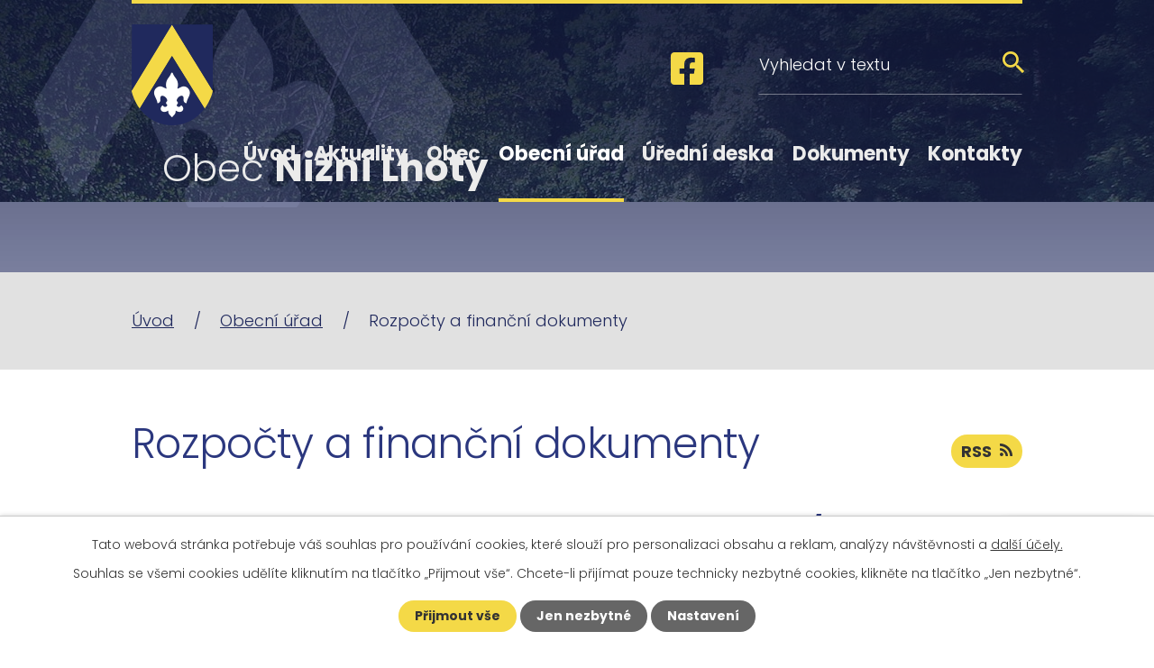

--- FILE ---
content_type: text/html; charset=utf-8
request_url: https://www.niznilhoty.cz/rozpocty-a-financni-dokumenty?mainSection-dataAggregatorCalendar-8289708-date=202202&noticeOverview-noticesGrid-grid-order=archived%3Dd%26added%3Da%26name%3Da&noticeOverview-noticesGrid-grid-itemsPerPage=10
body_size: 11587
content:
<!DOCTYPE html>
<html lang="cs" data-lang-system="cs">
	<head>



		<!--[if IE]><meta http-equiv="X-UA-Compatible" content="IE=EDGE"><![endif]-->
			<meta name="viewport" content="width=device-width, initial-scale=1, user-scalable=yes">
			<meta http-equiv="content-type" content="text/html; charset=utf-8" />
			<meta name="robots" content="index,follow" />
			<meta name="author" content="Antee s.r.o." />
			<meta name="description" content="Obec Nižní Lhoty, vzdálená 10 km od města Frýdek-Místek, je malou vesnicí rozprostírající se v malebném prostředí údolní nivy řeky Morávky ve výšce 359 m n. m." />
			<meta name="viewport" content="width=device-width, initial-scale=1, user-scalable=yes" />
<title>Rozpočty a finanční dokumenty | niznilhoty.cz</title>

		<link rel="stylesheet" type="text/css" href="https://cdn.antee.cz/jqueryui/1.8.20/css/smoothness/jquery-ui-1.8.20.custom.css?v=2" integrity="sha384-969tZdZyQm28oZBJc3HnOkX55bRgehf7P93uV7yHLjvpg/EMn7cdRjNDiJ3kYzs4" crossorigin="anonymous" />
		<link rel="stylesheet" type="text/css" href="/style.php?nid=Q1FDUUE=&amp;ver=1768399196" />
		<link rel="stylesheet" type="text/css" href="/css/libs.css?ver=1768399900" />
		<link rel="stylesheet" type="text/css" href="https://cdn.antee.cz/genericons/genericons/genericons.css?v=2" integrity="sha384-DVVni0eBddR2RAn0f3ykZjyh97AUIRF+05QPwYfLtPTLQu3B+ocaZm/JigaX0VKc" crossorigin="anonymous" />

		<script src="/js/jquery/jquery-3.0.0.min.js" ></script>
		<script src="/js/jquery/jquery-migrate-3.1.0.min.js" ></script>
		<script src="/js/jquery/jquery-ui.min.js" ></script>
		<script src="/js/jquery/jquery.ui.touch-punch.min.js" ></script>
		<script src="/js/libs.min.js?ver=1768399900" ></script>
		<script src="/js/ipo.min.js?ver=1768399889" ></script>
			<script src="/js/locales/cs.js?ver=1768399196" ></script>

			<script src='https://www.google.com/recaptcha/api.js?hl=cs&render=explicit' ></script>

		<link href="/rozpocty-a-financni-dokumenty?action=atom" type="application/atom+xml" rel="alternate" title="Rozpočty a finanční dokumenty">
		<link href="/aktuality?action=atom" type="application/atom+xml" rel="alternate" title="Aktuality">
		<link href="/obezniky?action=atom" type="application/atom+xml" rel="alternate" title="Oběžníky">
		<link href="/odpovedi-na-zadosti-podle-zakona-c-1061999-sb?action=atom" type="application/atom+xml" rel="alternate" title="Odpovědi na žádosti podle zákona č. 106/1999 Sb.">
		<link href="/uredni-deska?action=atom" type="application/atom+xml" rel="alternate" title="Úřední deska">
		<link href="/zastupitelstvo-obce?action=atom" type="application/atom+xml" rel="alternate" title="Zastupitelstvo obce">
		<link href="/podklady-pro-zastupitele?action=atom" type="application/atom+xml" rel="alternate" title="Podklady pro zastupitele">
<link rel="preconnect" href="https://fonts.googleapis.com">
<link rel="preconnect" href="https://fonts.gstatic.com" crossorigin>
<link href="https://fonts.googleapis.com/css2?family=Poppins:wght@300;700&amp;display=fallback" rel="stylesheet">
<link href="/image.php?nid=19194&amp;oid=8346230&amp;width=36" rel="icon" type="image/png">
<link rel="shortcut icon" href="/image.php?nid=19194&amp;oid=8346230&amp;width=36">
<script>
ipo.api.live("body", function(el){
//přesun patičky
$(el).find("#ipocopyright").insertAfter("#ipocontainer");
//přidání třídy action-button
$(el).find(".backlink, .customer-login-links > a, .customer-links > .customer-link-registration, .customer-links > .customer-link-password-recovery, .customer.view-myData .customer-attributes-overview > a").addClass("action-button");
//přesun vyhledávání
$(el).find(".elasticSearchForm").appendTo(".header-fulltext");
//změna názvu fotogalerie
if( $(el).find(".albums.matrix").length )
{
$( el ).find(".albums.matrix > li").each(function( index, es ) {
var name_album = $(es).find("h2").attr("title");
$(es).find("h2 > a").text(name_album);
});
}
});
//funkce pro zobrazování a skrývání vyhledávání
ipo.api.live(".header-fulltext > a", function(el){
var ikonaLupa = $(el).find(".ikona-lupa");
$(el).click(function(e) {
e.preventDefault();
$(this).toggleClass("search-active");
if($(this).hasClass("search-active")) {
$(ikonaLupa).text('X');
$(ikonaLupa).attr("title","Zavřít vyhledávání");
} else {
$(this).removeClass("search-active");
$(ikonaLupa).attr("title","Otevřít vyhledávání");
$(".elasticSearchForm input[type=text]").val("");
}
$(".elasticSearchForm").animate({height: "toggle"});
$(".elasticSearchForm input[type=text]").focus();
});
});
//zjištění počet položek submenu
ipo.api.live('#ipotopmenuwrapper ul.topmenulevel2', function(el) {
$(el).find("> li").each(function( index, es ) {
if(index == 9)
{
$(el).addClass("two-column");
}
});
});
//označení položek, které mají submenu
ipo.api.live('#ipotopmenu ul.topmenulevel1 li.topmenuitem1', function(el) {
var submenu = $(el).find("ul.topmenulevel2");
if ($(window).width() <= 1024){
if (submenu.length) {
$(el).addClass("hasSubmenu");
$(el).find("> a").after("<span class='open-submenu' />");
}
}
});
//wrapnutí spanu do poležek první úrovně
ipo.api.live('#ipotopmenu ul.topmenulevel1 li.topmenuitem1 > a', function(el) {
if ($(window).width() <= 1024) {
$(el).wrapInner("<span>");
}
});
//rozbaleni menu
$(function() {
if ($(window).width() <= 1024) {
$(".topmenulevel1 > li.hasSubmenu .open-submenu").click(function(e) {
$(this).toggleClass("see-more");
if($(this).hasClass("see-more")) {
$("ul.topmenulevel2").css("display","none");
$(this).next("ul.topmenulevel2").css("display","block");
$(".topmenulevel1 > li > a").removeClass("see-more");
$(this).addClass("see-more");
} else {
$(this).removeClass("see-more");
$(this).next("ul.topmenulevel2").css("display","none");
}
});
}
});
</script>



<link rel="preload" href="/image.php?nid=19194&amp;oid=8346249&amp;width=90" as="image">
	</head>

	<body id="page8142429" class="subpage8142429 subpage8142425"
			
			data-nid="19194"
			data-lid="CZ"
			data-oid="8142429"
			data-layout-pagewidth="1024"
			
			data-slideshow-timer="3"
			
						
				
				data-layout="responsive" data-viewport_width_responsive="1024"
			>



							<div id="snippet-cookiesConfirmation-euCookiesSnp">			<div id="cookieChoiceInfo" class="cookie-choices-info template_1">
					<p>Tato webová stránka potřebuje váš souhlas pro používání cookies, které slouží pro personalizaci obsahu a reklam, analýzy návštěvnosti a 
						<a class="cookie-button more" href="https://navody.antee.cz/cookies" target="_blank">další účely.</a>
					</p>
					<p>
						Souhlas se všemi cookies udělíte kliknutím na tlačítko „Přijmout vše“. Chcete-li přijímat pouze technicky nezbytné cookies, klikněte na tlačítko „Jen nezbytné“.
					</p>
				<div class="buttons">
					<a class="cookie-button action-button ajax" id="cookieChoiceButton" rel=”nofollow” href="/rozpocty-a-financni-dokumenty?mainSection-dataAggregatorCalendar-8289708-date=202202&amp;noticeOverview-noticesGrid-grid-order=archived%3Dd%26added%3Da%26name%3Da&amp;noticeOverview-noticesGrid-grid-itemsPerPage=10&amp;do=cookiesConfirmation-acceptAll">Přijmout vše</a>
					<a class="cookie-button cookie-button--settings action-button ajax" rel=”nofollow” href="/rozpocty-a-financni-dokumenty?mainSection-dataAggregatorCalendar-8289708-date=202202&amp;noticeOverview-noticesGrid-grid-order=archived%3Dd%26added%3Da%26name%3Da&amp;noticeOverview-noticesGrid-grid-itemsPerPage=10&amp;do=cookiesConfirmation-onlyNecessary">Jen nezbytné</a>
					<a class="cookie-button cookie-button--settings action-button ajax" rel=”nofollow” href="/rozpocty-a-financni-dokumenty?mainSection-dataAggregatorCalendar-8289708-date=202202&amp;noticeOverview-noticesGrid-grid-order=archived%3Dd%26added%3Da%26name%3Da&amp;noticeOverview-noticesGrid-grid-itemsPerPage=10&amp;do=cookiesConfirmation-openSettings">Nastavení</a>
				</div>
			</div>
</div>				<div id="ipocontainer">

			<div class="menu-toggler">

				<span>Menu</span>
				<span class="genericon genericon-menu"></span>
			</div>

			<span id="back-to-top">

				<i class="fa fa-angle-up"></i>
			</span>

			<div id="ipoheader">

				<div class="header-inner__container">
	<div class="row header-inner flex-container layout-container">
		<div class="logo">
			<a title="Obec Nižní Lhoty" href="/" class="header-logo">
				<span class="znak">
					<img src="/image.php?nid=19194&amp;oid=8346249&amp;width=90" width="90" height="112" alt="Obec Nižní Lhoty">
				</span>
				<span class="nazev-obce">
					<span>Obec</span>
					<span>Nižní Lhoty</span>
				</span>
			</a>
		</div>
		<a class="header-fb" title="Facebook" href="https://www.facebook.com/people/Obec-Ni%C5%BEn%C3%AD-Lhoty/61565914423986/" target="_blank" rel="noopener noreferrer">
			<svg width="36" height="36" viewbox="0 0 36 36" fill="none" xmlns="http://www.w3.org/2000/svg">
				<path d="M32.1429 0H3.85714C2.83416 0 1.85309 0.406377 1.12973 1.12973C0.406376 1.85309 0 2.83416 0 3.85714L0 32.1429C0 33.1658 0.406376 34.1469 1.12973 34.8703C1.85309 35.5936 2.83416 36 3.85714 36H14.8862V23.7608H9.82366V18H14.8862V13.6093C14.8862 8.61509 17.8594 5.85643 22.4132 5.85643C24.5941 5.85643 26.8746 6.24536 26.8746 6.24536V11.1471H24.3619C21.8861 11.1471 21.1138 12.6836 21.1138 14.2594V18H26.6408L25.7569 23.7608H21.1138V36H32.1429C33.1658 36 34.1469 35.5936 34.8703 34.8703C35.5936 34.1469 36 33.1658 36 32.1429V3.85714C36 2.83416 35.5936 1.85309 34.8703 1.12973C34.1469 0.406377 33.1658 0 32.1429 0Z" fill="#f4d947"></path>
			</svg>
		</a>
		<div class="header-fulltext">
			<a href="#"><span title="Otevřít vyhledávání" class="ikona-lupa">Ikona</span></a>
		</div>
	</div>
</div>



<div class="subpage-background">
	
		 
		<div class="boxImage">
			<div style="background-image:url(/image.php?oid=8346229&amp;nid=19194&amp;width=2000);"></div>
		</div>
		 
		
	
</div>			</div>

			<div id="ipotopmenuwrapper">

				<div id="ipotopmenu">
<h4 class="hiddenMenu">Horní menu</h4>
<ul class="topmenulevel1"><li class="topmenuitem1 noborder" id="ipomenu8142423"><a href="/">Úvod</a></li><li class="topmenuitem1" id="ipomenu8289477"><a href="/aktuality">Aktuality</a></li><li class="topmenuitem1" id="ipomenu8289504"><a href="/obec">Obec</a><ul class="topmenulevel2"><li class="topmenuitem2" id="ipomenu8289505"><a href="/fotogalerie">Fotogalerie</a></li><li class="topmenuitem2" id="ipomenu8322183"><a href="/statisticke-udaje">Statistické údaje</a></li><li class="topmenuitem2" id="ipomenu8289707"><a href="/historie">Historie</a></li><li class="topmenuitem2" id="ipomenu8289710"><a href="/priroda">Příroda</a></li><li class="topmenuitem2" id="ipomenu8289709"><a href="/hrbitov">Hřbitov</a></li><li class="topmenuitem2" id="ipomenu8340499"><a href="/sport">Sport</a></li><li class="topmenuitem2" id="ipomenu8289708"><a href="/kalendar-akci">Kalendář akcí</a></li><li class="topmenuitem2" id="ipomenu8289715"><a href="/turistika">Turistika</a></li><li class="topmenuitem2" id="ipomenu8289718"><a href="/firmy-a-sluzby">Firmy a služby</a></li><li class="topmenuitem2" id="ipomenu8289717"><a href="/sdruzeni-a-spolky">Sdružení a spolky</a></li><li class="topmenuitem2" id="ipomenu8322186"><a href="/mobilni-rozhlas">Mobilní Rozhlas</a></li></ul></li><li class="topmenuitem1 active" id="ipomenu8142425"><a href="/obecni-urad">Obecní úřad</a><ul class="topmenulevel2"><li class="topmenuitem2" id="ipomenu8142426"><a href="/zakladni-informace">Základní informace</a></li><li class="topmenuitem2" id="ipomenu8361347"><a href="/popis-uradu">Popis úřadu</a></li><li class="topmenuitem2" id="ipomenu8142435"><a href="/povinne-zverejnovane-informace">Povinně zveřejňované informace</a><ul class="topmenulevel3"><li class="topmenuitem3" id="ipomenu8340134"><a href="/odpovedi-na-zadosti-podle-zakona-c-1061999-sb">Odpovědi na žádosti podle zákona č. 106/1999 Sb.</a></li></ul></li><li class="topmenuitem2" id="ipomenu8142431"><a href="/poskytovani-informaci-prijem-podani">Poskytování informací, příjem podání</a></li><li class="topmenuitem2" id="ipomenu8142428"><a href="/vyhlasky-a-narizeni">Vyhlášky a nařízení</a></li><li class="topmenuitem2 active" id="ipomenu8142429"><a href="/rozpocty-a-financni-dokumenty">Rozpočty a finanční dokumenty</a></li><li class="topmenuitem2" id="ipomenu8347724"><a href="https://cro.justice.cz/" target="_blank">Centrální registr oznámení</a></li><li class="topmenuitem2" id="ipomenu8142430"><a href="/elektronicka-podatelna">Elektronická podatelna</a></li><li class="topmenuitem2" id="ipomenu8142437"><a href="/verejne-zakazky">Veřejné zakázky</a></li><li class="topmenuitem2" id="ipomenu8322216"><a href="/gdpr">GDPR</a></li><li class="topmenuitem2" id="ipomenu8361325"><a href="/zastupitelstvo-obce">Zastupitelstvo obce</a></li><li class="topmenuitem2" id="ipomenu9470295"><a href="/pro-zastupitele">Pro zastupitele</a><ul class="topmenulevel3"><li class="topmenuitem3" id="ipomenu9470253"><a href="/podklady-pro-zastupitele">Podklady pro zastupitele</a></li></ul></li><li class="topmenuitem2" id="ipomenu8347734"><a href="/uzemni-plan">Územní plán</a></li><li class="topmenuitem2" id="ipomenu8347732"><a href="/informace-o-vysledcich-kontrol">Informace o výsledcích kontrol</a></li><li class="topmenuitem2" id="ipomenu8322196"><a href="/strategicky-plan">Strategický plán</a></li><li class="topmenuitem2" id="ipomenu8784724"><a href="/dso-region-slezska-brana-paskov">DSO Region Slezská brána, Paskov</a></li><li class="topmenuitem2" id="ipomenu8322199"><a href="/kontakty-na-urady">Kontakty na úřady</a></li><li class="topmenuitem2" id="ipomenu8322210"><a href="/informacni-servis">Informační servis</a></li><li class="topmenuitem2" id="ipomenu8322212"><a href="/najem-salu">Nájem sálu</a></li><li class="topmenuitem2" id="ipomenu8404938"><a href="https://old.niznilhoty.cz/" target="_top">Staré webové stránky</a></li><li class="topmenuitem2" id="ipomenu8784853"><a href="/dso-sdruzeni-obci-povodi-moravky-dobra">DSO Sdružení obcí povodí Morávky, Dobrá</a></li><li class="topmenuitem2" id="ipomenu9494159"><a href="/informace-o-zpusobu-a-rozsahu-oddeleneho-soustredovani-odpadu-vcetne-nakladu-na-provoz-obecniho-systemu">Informace o způsobu a rozsahu odděleného soustřeďování odpadů, včetně nákladů na provoz obecního systému</a></li><li class="topmenuitem2" id="ipomenu12981728"><a href="/spolecenstvi-obci-frydecko-mistecka">Společenství obcí Frýdecko-Místecka</a></li></ul></li><li class="topmenuitem1" id="ipomenu8347854"><a href="/uredni-deska">Úřední deska</a></li><li class="topmenuitem1" id="ipomenu8362024"><a href="/dokumenty">Dokumenty</a><ul class="topmenulevel2"><li class="topmenuitem2" id="ipomenu8358048"><a href="/formulare-a-tiskopisy">Formuláře a tiskopisy</a></li><li class="topmenuitem2" id="ipomenu8289713"><a href="/obezniky">Oběžníky</a></li><li class="topmenuitem2" id="ipomenu8358298"><a href="/projekty-a-publicita">Projekty a publicita</a></li></ul></li><li class="topmenuitem1" id="ipomenu8289534"><a href="/kontakty">Kontakty</a></li></ul>
					<div class="cleartop"></div>
				</div>
			</div>
			<div id="ipomain">
				<div class="elasticSearchForm elasticSearch-container" id="elasticSearch-form-8296819" >
	<h4 class="newsheader">Vyhledávání</h4>
	<div class="newsbody">
<form action="/rozpocty-a-financni-dokumenty?mainSection-dataAggregatorCalendar-8289708-date=202202&amp;noticeOverview-noticesGrid-grid-order=archived%3Dd%26added%3Da%26name%3Da&amp;noticeOverview-noticesGrid-grid-itemsPerPage=10&amp;do=mainSection-elasticSearchForm-8296819-form-submit" method="post" id="frm-mainSection-elasticSearchForm-8296819-form">
<label hidden="" for="frmform-q">Fulltextové vyhledávání</label><input type="text" placeholder="Vyhledat v textu" autocomplete="off" name="q" id="frmform-q" value=""> 			<input type="submit" value="Hledat" class="action-button">
			<div class="elasticSearch-autocomplete"></div>
</form>
	</div>
</div>

<script >

	app.index.requireElasticSearchAutocomplete('frmform-q', "\/vyhledavani?do=autocomplete");
</script>
<div class="data-aggregator-calendar" id="data-aggregator-calendar-8289708">
	<h4 class="newsheader">Kalendář akcí</h4>
	<div class="newsbody">
<div id="snippet-mainSection-dataAggregatorCalendar-8289708-cal"><div class="blog-cal ui-datepicker-inline ui-datepicker ui-widget ui-widget-content ui-helper-clearfix ui-corner-all">
	<div class="ui-datepicker-header ui-widget-header ui-helper-clearfix ui-corner-all">
		<a class="ui-datepicker-prev ui-corner-all ajax" href="/rozpocty-a-financni-dokumenty?mainSection-dataAggregatorCalendar-8289708-date=202201&amp;noticeOverview-noticesGrid-grid-order=archived%3Dd%26added%3Da%26name%3Da&amp;noticeOverview-noticesGrid-grid-itemsPerPage=10&amp;do=mainSection-dataAggregatorCalendar-8289708-reload" title="Předchozí měsíc">
			<span class="ui-icon ui-icon-circle-triangle-w">Předchozí</span>
		</a>
		<a class="ui-datepicker-next ui-corner-all ajax" href="/rozpocty-a-financni-dokumenty?mainSection-dataAggregatorCalendar-8289708-date=202203&amp;noticeOverview-noticesGrid-grid-order=archived%3Dd%26added%3Da%26name%3Da&amp;noticeOverview-noticesGrid-grid-itemsPerPage=10&amp;do=mainSection-dataAggregatorCalendar-8289708-reload" title="Následující měsíc">
			<span class="ui-icon ui-icon-circle-triangle-e">Následující</span>
		</a>
		<div class="ui-datepicker-title">Únor 2022</div>
	</div>
	<table class="ui-datepicker-calendar">
		<thead>
			<tr>
				<th title="Pondělí">P</th>
				<th title="Úterý">Ú</th>
				<th title="Středa">S</th>
				<th title="Čtvrtek">Č</th>
				<th title="Pátek">P</th>
				<th title="Sobota">S</th>
				<th title="Neděle">N</th>
			</tr>

		</thead>
		<tbody>
			<tr>

				<td>

						<span class="tooltip ui-state-default ui-datepicker-other-month">31</span>
				</td>
				<td>

						<span class="tooltip ui-state-default">1</span>
				</td>
				<td>

						<span class="tooltip ui-state-default">2</span>
				</td>
				<td>

						<span class="tooltip ui-state-default">3</span>
				</td>
				<td>

						<span class="tooltip ui-state-default">4</span>
				</td>
				<td>

						<span class="tooltip ui-state-default saturday day-off">5</span>
				</td>
				<td>

						<span class="tooltip ui-state-default sunday day-off">6</span>
				</td>
			</tr>
			<tr>

				<td>

						<span class="tooltip ui-state-default">7</span>
				</td>
				<td>

						<span class="tooltip ui-state-default">8</span>
				</td>
				<td>

						<span class="tooltip ui-state-default">9</span>
				</td>
				<td>

						<span class="tooltip ui-state-default">10</span>
				</td>
				<td>

						<span class="tooltip ui-state-default">11</span>
				</td>
				<td>

						<span class="tooltip ui-state-default saturday day-off">12</span>
				</td>
				<td>

						<span class="tooltip ui-state-default sunday day-off">13</span>
				</td>
			</tr>
			<tr>

				<td>

						<span class="tooltip ui-state-default">14</span>
				</td>
				<td>

						<span class="tooltip ui-state-default">15</span>
				</td>
				<td>

						<span class="tooltip ui-state-default">16</span>
				</td>
				<td>

						<span class="tooltip ui-state-default">17</span>
				</td>
				<td>

						<span class="tooltip ui-state-default">18</span>
				</td>
				<td>

						<span class="tooltip ui-state-default saturday day-off">19</span>
				</td>
				<td>

						<span class="tooltip ui-state-default sunday day-off">20</span>
				</td>
			</tr>
			<tr>

				<td>

						<span class="tooltip ui-state-default">21</span>
				</td>
				<td>

						<span class="tooltip ui-state-default">22</span>
				</td>
				<td>

						<span class="tooltip ui-state-default">23</span>
				</td>
				<td>

						<span class="tooltip ui-state-default">24</span>
				</td>
				<td>

						<span class="tooltip ui-state-default">25</span>
				</td>
				<td>

						<span class="tooltip ui-state-default saturday day-off">26</span>
				</td>
				<td>

						<span class="tooltip ui-state-default sunday day-off">27</span>
				</td>
			</tr>
			<tr>

				<td>

						<span class="tooltip ui-state-default">28</span>
				</td>
				<td>

						<span class="tooltip ui-state-default ui-datepicker-other-month">1</span>
				</td>
				<td>

						<span class="tooltip ui-state-default ui-datepicker-other-month">2</span>
				</td>
				<td>

						<span class="tooltip ui-state-default ui-datepicker-other-month">3</span>
				</td>
				<td>

						<span class="tooltip ui-state-default ui-datepicker-other-month">4</span>
				</td>
				<td>

						<span class="tooltip ui-state-default saturday day-off ui-datepicker-other-month">5</span>
				</td>
				<td>

						<span class="tooltip ui-state-default sunday day-off ui-datepicker-other-month">6</span>
				</td>
			</tr>
		</tbody>
	</table>
</div>
</div>	</div>
</div>

				<div id="ipomainframe">
					<div id="ipopage">
<div id="iponavigation">
	<h5 class="hiddenMenu">Drobečková navigace</h5>
	<p>
			<a href="/">Úvod</a> <span class="separator">&gt;</span>
			<a href="/obecni-urad">Obecní úřad</a> <span class="separator">&gt;</span>
			<span class="currentPage">Rozpočty a finanční dokumenty</span>
	</p>

</div>
						<div class="ipopagetext">
							<div class="noticeBoard view-default content with-subscribe">
								
								<h1>Rozpočty a finanční dokumenty</h1>

<div id="snippet--flash"></div>
								
																	
<div class="subscribe-toolbar">
	<a href="/rozpocty-a-financni-dokumenty?action=atom" class="action-button tooltip" data-tooltip-content="#tooltip-content"><i class="fa fa-rss"></i> RSS</a>
	<div class="tooltip-wrapper">

		<span id="tooltip-content">Více informací naleznete <a href=/rozpocty-a-financni-dokumenty?action=rssGuide>zde</a>.</span>
	</div>
</div>
<hr class="cleaner">
	<div class="paragraph">
		<h2 style="text-align: center;"><strong>Zveřejnění dokumentů </strong><strong>podle zákona č. 250/2000 Sb., o rozpočtových pravidlech územních rozpočtů, ve znění pozdějších předpisů:</strong></h2>
<p><span class="normal-text">Vzhledem k tomu, že <strong>tato stránka </strong>není<strong> úřední deskou</strong> ale pouze přehledem finančních dokumentů obce, se <strong>datem sejmutí rozumí konec platnosti (případně účinnosti) dokumentu</strong>. Pokud datum není vloženo dokument má obecnou platnost.</span></p>			</div>

					<div class="tags table-row auto type-tags">
<form action="/rozpocty-a-financni-dokumenty?mainSection-dataAggregatorCalendar-8289708-date=202202&amp;noticeOverview-noticesGrid-grid-order=archived%3Dd%26added%3Da%26name%3Da&amp;noticeOverview-noticesGrid-grid-itemsPerPage=10&amp;do=multiTagsRenderer-multiChoiceTags-submit" method="post" id="frm-multiTagsRenderer-multiChoiceTags">
			<a class="box-by-content" href="/rozpocty-a-financni-dokumenty?mainSection-dataAggregatorCalendar-8289708-date=202202&amp;noticeOverview-noticesGrid-grid-order=archived%3Dd%26added%3Da%26name%3Da&amp;noticeOverview-noticesGrid-grid-itemsPerPage=10" title="Ukázat vše">Kategorie:</a>
<span><input type="checkbox" name="tags[]" id="frm-multiTagsRenderer-multiChoiceTagsiChoiceTags-tags-0" value="2018"><label for="frm-multiTagsRenderer-multiChoiceTagsiChoiceTags-tags-0">2018</label><br></span><span><input type="checkbox" name="tags[]" id="frm-multiTagsRenderer-multiChoiceTagsiChoiceTags-tags-1" value="2019"><label for="frm-multiTagsRenderer-multiChoiceTagsiChoiceTags-tags-1">2019</label><br></span><span><input type="checkbox" name="tags[]" id="frm-multiTagsRenderer-multiChoiceTagsiChoiceTags-tags-2" value="2020"><label for="frm-multiTagsRenderer-multiChoiceTagsiChoiceTags-tags-2">2020</label><br></span><span><input type="checkbox" name="tags[]" id="frm-multiTagsRenderer-multiChoiceTagsiChoiceTags-tags-3" value="2021"><label for="frm-multiTagsRenderer-multiChoiceTagsiChoiceTags-tags-3">2021</label><br></span><span><input type="checkbox" name="tags[]" id="frm-multiTagsRenderer-multiChoiceTagsiChoiceTags-tags-4" value="2022"><label for="frm-multiTagsRenderer-multiChoiceTagsiChoiceTags-tags-4">2022</label><br></span><span><input type="checkbox" name="tags[]" id="frm-multiTagsRenderer-multiChoiceTagsiChoiceTags-tags-5" value="2023"><label for="frm-multiTagsRenderer-multiChoiceTagsiChoiceTags-tags-5">2023</label><br></span><span><input type="checkbox" name="tags[]" id="frm-multiTagsRenderer-multiChoiceTagsiChoiceTags-tags-6" value="2024"><label for="frm-multiTagsRenderer-multiChoiceTagsiChoiceTags-tags-6">2024</label><br></span><span><input type="checkbox" name="tags[]" id="frm-multiTagsRenderer-multiChoiceTagsiChoiceTags-tags-7" value="2025"><label for="frm-multiTagsRenderer-multiChoiceTagsiChoiceTags-tags-7">2025</label><br></span><span><input type="checkbox" name="tags[]" id="frm-multiTagsRenderer-multiChoiceTagsiChoiceTags-tags-8" value="2026"><label for="frm-multiTagsRenderer-multiChoiceTagsiChoiceTags-tags-8">2026</label><br></span><span><input type="checkbox" name="tags[]" id="frm-multiTagsRenderer-multiChoiceTagsiChoiceTags-tags-9" value="Návrhy střednědobých výhledů rozpočtů"><label for="frm-multiTagsRenderer-multiChoiceTagsiChoiceTags-tags-9">Návrhy střednědobých výhledů rozpočtů</label><br></span><span><input type="checkbox" name="tags[]" id="frm-multiTagsRenderer-multiChoiceTagsiChoiceTags-tags-10" value="Rozpočtová opatření"><label for="frm-multiTagsRenderer-multiChoiceTagsiChoiceTags-tags-10">Rozpočtová opatření</label><br></span><span><input type="checkbox" name="tags[]" id="frm-multiTagsRenderer-multiChoiceTagsiChoiceTags-tags-11" value="Rozpočty obce"><label for="frm-multiTagsRenderer-multiChoiceTagsiChoiceTags-tags-11">Rozpočty obce</label><br></span><span><input type="checkbox" name="tags[]" id="frm-multiTagsRenderer-multiChoiceTagsiChoiceTags-tags-12" value="Střednědobý výhled rozpočtů"><label for="frm-multiTagsRenderer-multiChoiceTagsiChoiceTags-tags-12">Střednědobý výhled rozpočtů</label><br></span><span><input type="checkbox" name="tags[]" id="frm-multiTagsRenderer-multiChoiceTagsiChoiceTags-tags-13" value="Závěrečné účty"><label for="frm-multiTagsRenderer-multiChoiceTagsiChoiceTags-tags-13">Závěrečné účty</label><br></span> <input type="submit" class="action-button" name="filter" id="frmmultiChoiceTags-filter" value="Filtrovat"> </form>
	</div>
	<script >
	$(document).ready(function() {
		$('.tags-selection select[multiple]').select2({
			placeholder: 'Vyberte štítky',
		  	width: '300px'
		});
		$('#frmmultiSelectTags-tags').change(function() {
			$('#frm-multiTagsRenderer-multiSelectTags input[type="submit"]').click();
		});
		$('#frm-multiTagsRenderer-multiChoiceTags input[type="checkbox"]').change(function() {
			$('#frm-multiTagsRenderer-multiChoiceTags input[type="submit"]').click();
		});
	})
</script>
		<hr class="cleaner">
<div id="snippet--overview">	<div id="snippet-noticeOverview-noticesGrid-grid">			<div id="snippet-noticeOverview-noticesGrid-grid-grid">

<form action="/rozpocty-a-financni-dokumenty?mainSection-dataAggregatorCalendar-8289708-date=202202&amp;noticeOverview-noticesGrid-grid-order=archived%3Dd%26added%3Da%26name%3Da&amp;noticeOverview-noticesGrid-grid-itemsPerPage=10&amp;do=noticeOverview-noticesGrid-grid-form-submit" method="post" id="frm-noticeOverview-noticesGrid-grid-form" class="datagrid">
<table class="datagrid">
	<thead>
		<tr class="header">
			<th class="active"><a href="/rozpocty-a-financni-dokumenty?noticeOverview-noticesGrid-grid-by=name&amp;mainSection-dataAggregatorCalendar-8289708-date=202202&amp;noticeOverview-noticesGrid-grid-order=archived%3Dd%26added%3Da%26name%3Da&amp;noticeOverview-noticesGrid-grid-itemsPerPage=10&amp;do=noticeOverview-noticesGrid-grid-order" class="datagrid-ajax">N&aacute;zev<span>3</span></a><span class="positioner"><a class="datagrid-ajax active" href="/rozpocty-a-financni-dokumenty?noticeOverview-noticesGrid-grid-by=name&amp;noticeOverview-noticesGrid-grid-dir=a&amp;mainSection-dataAggregatorCalendar-8289708-date=202202&amp;noticeOverview-noticesGrid-grid-order=archived%3Dd%26added%3Da%26name%3Da&amp;noticeOverview-noticesGrid-grid-itemsPerPage=10&amp;do=noticeOverview-noticesGrid-grid-order"><span class="up"></span></a><a class="datagrid-ajax" href="/rozpocty-a-financni-dokumenty?noticeOverview-noticesGrid-grid-by=name&amp;noticeOverview-noticesGrid-grid-dir=d&amp;mainSection-dataAggregatorCalendar-8289708-date=202202&amp;noticeOverview-noticesGrid-grid-order=archived%3Dd%26added%3Da%26name%3Da&amp;noticeOverview-noticesGrid-grid-itemsPerPage=10&amp;do=noticeOverview-noticesGrid-grid-order"><span class="down"></span></a></span></th>
		
			<th class="active"><a href="/rozpocty-a-financni-dokumenty?noticeOverview-noticesGrid-grid-by=added&amp;mainSection-dataAggregatorCalendar-8289708-date=202202&amp;noticeOverview-noticesGrid-grid-order=archived%3Dd%26added%3Da%26name%3Da&amp;noticeOverview-noticesGrid-grid-itemsPerPage=10&amp;do=noticeOverview-noticesGrid-grid-order" class="datagrid-ajax">Vyv&#283;&scaron;eno<span>2</span></a><span class="positioner"><a class="datagrid-ajax active" href="/rozpocty-a-financni-dokumenty?noticeOverview-noticesGrid-grid-by=added&amp;noticeOverview-noticesGrid-grid-dir=a&amp;mainSection-dataAggregatorCalendar-8289708-date=202202&amp;noticeOverview-noticesGrid-grid-order=archived%3Dd%26added%3Da%26name%3Da&amp;noticeOverview-noticesGrid-grid-itemsPerPage=10&amp;do=noticeOverview-noticesGrid-grid-order"><span class="up"></span></a><a class="datagrid-ajax" href="/rozpocty-a-financni-dokumenty?noticeOverview-noticesGrid-grid-by=added&amp;noticeOverview-noticesGrid-grid-dir=d&amp;mainSection-dataAggregatorCalendar-8289708-date=202202&amp;noticeOverview-noticesGrid-grid-order=archived%3Dd%26added%3Da%26name%3Da&amp;noticeOverview-noticesGrid-grid-itemsPerPage=10&amp;do=noticeOverview-noticesGrid-grid-order"><span class="down"></span></a></span></th>
		
			<th class="active"><a href="/rozpocty-a-financni-dokumenty?noticeOverview-noticesGrid-grid-by=archived&amp;mainSection-dataAggregatorCalendar-8289708-date=202202&amp;noticeOverview-noticesGrid-grid-order=archived%3Dd%26added%3Da%26name%3Da&amp;noticeOverview-noticesGrid-grid-itemsPerPage=10&amp;do=noticeOverview-noticesGrid-grid-order" class="datagrid-ajax">Sejmuto<span>1</span></a><span class="positioner"><a class="datagrid-ajax" href="/rozpocty-a-financni-dokumenty?noticeOverview-noticesGrid-grid-by=archived&amp;noticeOverview-noticesGrid-grid-dir=a&amp;mainSection-dataAggregatorCalendar-8289708-date=202202&amp;noticeOverview-noticesGrid-grid-order=archived%3Dd%26added%3Da%26name%3Da&amp;noticeOverview-noticesGrid-grid-itemsPerPage=10&amp;do=noticeOverview-noticesGrid-grid-order"><span class="up"></span></a><a class="datagrid-ajax active" href="/rozpocty-a-financni-dokumenty?noticeOverview-noticesGrid-grid-by=archived&amp;noticeOverview-noticesGrid-grid-dir=d&amp;mainSection-dataAggregatorCalendar-8289708-date=202202&amp;noticeOverview-noticesGrid-grid-order=archived%3Dd%26added%3Da%26name%3Da&amp;noticeOverview-noticesGrid-grid-itemsPerPage=10&amp;do=noticeOverview-noticesGrid-grid-order"><span class="down"></span></a></span></th>
		
			<th class="active"><p>Stav</p></th>
		</tr>
	
		<tr class="filters">
			<td><input type="text" size="5" name="filters[name]" id="frm-datagrid-noticeOverview-noticesGrid-grid-form-filters-name" value="" class="text"></td>
		
			<td><input type="text" size="5" name="filters[added]" id="frm-datagrid-noticeOverview-noticesGrid-grid-form-filters-added" value="" class="text"></td>
		
			<td><input type="text" size="5" name="filters[archived]" id="frm-datagrid-noticeOverview-noticesGrid-grid-form-filters-archived" value="" class="text"></td>
		
			<td><select name="filters[isArchived]" id="frm-datagrid-noticeOverview-noticesGrid-grid-form-filters-isArchived" class="select"><option value="N" selected>Aktu&aacute;ln&iacute;</option><option value="A">Archiv</option><option value="B">V&scaron;e</option></select>
			<input type="submit" name="filterSubmit" id="frm-datagrid-noticeOverview-noticesGrid-grid-form-filterSubmit" value="Filtrovat" class="button" title="Filtrovat">
		</td>
		</tr>
	</thead>

	<tfoot>
		<tr class="footer">
			<td colspan="4"> <span class="paginator"><span class="paginator-first inactive" title="First"></span><span class="paginator-prev inactive" title="P&#345;edchoz&iacute;"></span><span class="paginator-controls"><label for="frm-datagrid-noticeOverview-noticesGrid-grid-form-page">Str&aacute;nka</label> <input type="text" size="1" name="page" id="frm-datagrid-noticeOverview-noticesGrid-grid-form-page" value="1"> z 6</span><a class="datagrid-ajax" href="/rozpocty-a-financni-dokumenty?noticeOverview-noticesGrid-grid-goto=2&amp;mainSection-dataAggregatorCalendar-8289708-date=202202&amp;noticeOverview-noticesGrid-grid-order=archived%3Dd%26added%3Da%26name%3Da&amp;noticeOverview-noticesGrid-grid-itemsPerPage=10&amp;do=noticeOverview-noticesGrid-grid-page" title="N&aacute;sleduj&iacute;c&iacute;"><span class="paginator-next"></span></a><a class="datagrid-ajax" href="/rozpocty-a-financni-dokumenty?noticeOverview-noticesGrid-grid-goto=6&amp;mainSection-dataAggregatorCalendar-8289708-date=202202&amp;noticeOverview-noticesGrid-grid-order=archived%3Dd%26added%3Da%26name%3Da&amp;noticeOverview-noticesGrid-grid-itemsPerPage=10&amp;do=noticeOverview-noticesGrid-grid-page" title="Last"><span class="paginator-last"></span></a><input type="submit" name="pageSubmit" id="frm-datagrid-noticeOverview-noticesGrid-grid-form-pageSubmit" value="Zm&#283;nit str&aacute;nku" title="Zm&#283;nit str&aacute;nku"></span> <span class="grid-info">Z&aacute;znamy 1 - 10 z 59 | Zobrazit: <select name="items" id="frm-datagrid-noticeOverview-noticesGrid-grid-form-items"><option value="10" selected>10</option><option value="20">20</option><option value="50">50</option></select><input type="submit" name="itemsSubmit" id="frm-datagrid-noticeOverview-noticesGrid-grid-form-itemsSubmit" value="Zm&#283;nit" title="Zm&#283;nit"></span></td>
		</tr>
	</tfoot>

	<tbody>
		<tr>
			<td><a href="/rozpocty-a-financni-dokumenty?action=detail&amp;id=17">Rozpo&#269;et Obce Ni&#382;n&iacute; Lhoty na rok 2021 v K&#269; <span class="tooltip fa fa-file-o" title="1 p&#345;&iacute;loha"></span></a></td>
		
			<td><a href="/rozpocty-a-financni-dokumenty?action=detail&amp;id=17">19. 7. 2021</a></td>
		
			<td></td>
		
			<td><a href="/rozpocty-a-financni-dokumenty?action=detail&amp;id=17">Aktu&aacute;ln&iacute;</a></td>
		</tr>
	
		<tr class="even">
			<td><a href="/rozpocty-a-financni-dokumenty?action=detail&amp;id=24">N&aacute;vrh Rozpo&#269;tu obce Ni&#382;n&iacute; Lhoty na rok 2022</a></td>
		
			<td><a href="/rozpocty-a-financni-dokumenty?action=detail&amp;id=24">22. 11. 2021</a></td>
		
			<td></td>
		
			<td><a href="/rozpocty-a-financni-dokumenty?action=detail&amp;id=24">Aktu&aacute;ln&iacute;</a></td>
		</tr>
	
		<tr>
			<td><a href="/rozpocty-a-financni-dokumenty?action=detail&amp;id=25">N&aacute;vrh St&#345;edn&#283;dob&eacute;ho v&yacute;hledu rozpo&#269;tu obce Ni&#382;n&iacute; Lhoty rok 2022 - 2026 v tis. K&#269;</a></td>
		
			<td><a href="/rozpocty-a-financni-dokumenty?action=detail&amp;id=25">22. 11. 2021</a></td>
		
			<td></td>
		
			<td><a href="/rozpocty-a-financni-dokumenty?action=detail&amp;id=25">Aktu&aacute;ln&iacute;</a></td>
		</tr>
	
		<tr class="even">
			<td><a href="/rozpocty-a-financni-dokumenty?action=detail&amp;id=26">St&#345;edn&#283;dob&yacute; v&yacute;hled rozpo&#269;tu obce Ni&#382;n&iacute; Lhoty rok 2022 - 2026 v tis. K&#269;</a></td>
		
			<td><a href="/rozpocty-a-financni-dokumenty?action=detail&amp;id=26">29. 12. 2021</a></td>
		
			<td></td>
		
			<td><a href="/rozpocty-a-financni-dokumenty?action=detail&amp;id=26">Aktu&aacute;ln&iacute;</a></td>
		</tr>
	
		<tr>
			<td><a href="/rozpocty-a-financni-dokumenty?action=detail&amp;id=28">Rozpo&#269;et na rok 2022 Obec Ni&#382;n&iacute; Lhoty</a></td>
		
			<td><a href="/rozpocty-a-financni-dokumenty?action=detail&amp;id=28">3. 1. 2022</a></td>
		
			<td></td>
		
			<td><a href="/rozpocty-a-financni-dokumenty?action=detail&amp;id=28">Aktu&aacute;ln&iacute;</a></td>
		</tr>
	
		<tr class="even">
			<td><a href="/rozpocty-a-financni-dokumenty?action=detail&amp;id=27">Rozpo&#269;tov&eacute; opat&#345;en&iacute; &#269;. 7 obce Ni&#382;n&iacute; Lhoty v roce 2021 v tis. K&#269;</a></td>
		
			<td><a href="/rozpocty-a-financni-dokumenty?action=detail&amp;id=27">14. 1. 2022</a></td>
		
			<td></td>
		
			<td><a href="/rozpocty-a-financni-dokumenty?action=detail&amp;id=27">Aktu&aacute;ln&iacute;</a></td>
		</tr>
	
		<tr>
			<td><a href="/rozpocty-a-financni-dokumenty?action=detail&amp;id=29">Rozpo&#269;tov&eacute; opat&#345;en&iacute; &#269;. 1 obce Ni&#382;n&iacute; Lhoty v roce 2022 v tis. K&#269;</a></td>
		
			<td><a href="/rozpocty-a-financni-dokumenty?action=detail&amp;id=29">9. 3. 2022</a></td>
		
			<td></td>
		
			<td><a href="/rozpocty-a-financni-dokumenty?action=detail&amp;id=29">Aktu&aacute;ln&iacute;</a></td>
		</tr>
	
		<tr class="even">
			<td><a href="/rozpocty-a-financni-dokumenty?action=detail&amp;id=30">Rozpo&#269;tov&eacute; opat&#345;en&iacute; &#269;. 2 obce Ni&#382;n&iacute; Lhoty v roce 2022 v tis. K&#269;</a></td>
		
			<td><a href="/rozpocty-a-financni-dokumenty?action=detail&amp;id=30">14. 6. 2022</a></td>
		
			<td></td>
		
			<td><a href="/rozpocty-a-financni-dokumenty?action=detail&amp;id=30">Aktu&aacute;ln&iacute;</a></td>
		</tr>
	
		<tr>
			<td><a href="/rozpocty-a-financni-dokumenty?action=detail&amp;id=31">Rozpo&#269;tov&eacute; opat&#345;en&iacute; &#269;. 3 obce Ni&#382;n&iacute; Lhoty v roce 2022 v tis. K&#269;</a></td>
		
			<td><a href="/rozpocty-a-financni-dokumenty?action=detail&amp;id=31">13. 7. 2022</a></td>
		
			<td></td>
		
			<td><a href="/rozpocty-a-financni-dokumenty?action=detail&amp;id=31">Aktu&aacute;ln&iacute;</a></td>
		</tr>
	
		<tr class="even">
			<td><a href="/rozpocty-a-financni-dokumenty?action=detail&amp;id=32">Rozpo&#269;tov&eacute; opat&#345;en&iacute; &#269;. 4 obce Ni&#382;n&iacute; Lhoty v roce 2022 v tis. K&#269;</a></td>
		
			<td><a href="/rozpocty-a-financni-dokumenty?action=detail&amp;id=32">17. 8. 2022</a></td>
		
			<td></td>
		
			<td><a href="/rozpocty-a-financni-dokumenty?action=detail&amp;id=32">Aktu&aacute;ln&iacute;</a></td>
		</tr>
	</tbody>
</table>
</form>

</div>		<hr class="cleaner">
	</div><div class="last-updated">Naposledy změněno: 22. 1. 2026 12:31</div>
</div>
	<div class="paragraph">
					</div>
															</div>
						</div>
					</div>


					

					

					<div class="hrclear"></div>
					<div id="ipocopyright">
<div class="copyright">
	<div class="row copyright__inner flex-container layout-container">
	<div class="copy-adresa">
		<h3>Obec Nižní Lhoty</h3>
		<h4>Adresa</h4>
		<p>
			Obec Nižní Lhoty<br>
			Nižní Lhoty 71<br>
			739 51 Dobrá
		</p>
	</div>
	<div class="copy-kontakt">
		<p><a href="tel:+420558642127">+420 558 642 127</a></p>
		<p><a href="mailto:podatelna@niznilhoty.cz">podatelna@niznilhoty.cz</a><br><a href="mailto:obec@niznilhoty.cz">obec@niznilhoty.cz</a></p>
		<div class="copy-hodiny">
			<p><span>Pondělí </span>8:00 - 17:00</p>
			<p><span>Středa </span>13:00 - 17:00</p>
		</div>
	</div>
	<div class="copy-mapa">
		<a title="Zobrazit na mapě" href="https://goo.gl/maps/rztTiMhoA7gjfFaZ8" target="_blank" rel="noopener noreferrer">
			<span class="mapa-image">
				<img src="/image.php?nid=19194&amp;oid=8346231&amp;width=758" width="758" height="611" alt="Mapa">
			</span>
			<span class="mapa-title">Zobrazit na mapě</span>
		</a>
	</div>
</div>
<div class="row antee">
	<div class="layout-container">
		© 2026 Obec Nižní Lhoty, <a href="mailto:obec@niznilhoty.cz">Kontaktovat webmastera</a>, <span id="links"><a href="/prohlaseni-o-pristupnosti">Prohlášení o přístupnosti</a></span><br>ANTEE s.r.o. - <a href="https://www.antee.cz" rel="nofollow">Tvorba webových stránek</a>, Redakční systém IPO
	</div>
</div>
</div>
					</div>
					<div id="ipostatistics">
<script >
	var _paq = _paq || [];
	_paq.push(['disableCookies']);
	_paq.push(['trackPageView']);
	_paq.push(['enableLinkTracking']);
	(function() {
		var u="https://matomo.antee.cz/";
		_paq.push(['setTrackerUrl', u+'piwik.php']);
		_paq.push(['setSiteId', 5854]);
		var d=document, g=d.createElement('script'), s=d.getElementsByTagName('script')[0];
		g.defer=true; g.async=true; g.src=u+'piwik.js'; s.parentNode.insertBefore(g,s);
	})();
</script>
<script >
	$(document).ready(function() {
		$('a[href^="mailto"]').on("click", function(){
			_paq.push(['setCustomVariable', 1, 'Click mailto','Email='+this.href.replace(/^mailto:/i,'') + ' /Page = ' +  location.href,'page']);
			_paq.push(['trackGoal', 8]);
			_paq.push(['trackPageView']);
		});

		$('a[href^="tel"]').on("click", function(){
			_paq.push(['setCustomVariable', 1, 'Click telefon','Telefon='+this.href.replace(/^tel:/i,'') + ' /Page = ' +  location.href,'page']);
			_paq.push(['trackPageView']);
		});
	});
</script>
					</div>

					<div id="ipofooter">
						<div class="rozhlas-banner-container"><a class="rozhlas-banner__icon animated pulse" title="Zobrazit MUNIPOLIS" href="#"> <img src="/img/mobilni-rozhlas/banner_mr_logo-dark.svg" alt="MUNIPOLIS" width="145"> <span class="rozhlas-subtitle">Novinky z úřadu přímo do vašeho telefonu</span> </a>
	<div class="rozhlas-banner">
		<div class="rozhlas-banner__close"><a title="zavřít"><img src="/img/mobilni-rozhlas/banner_close-icon.svg" alt="zavřít"></a></div>
		<div class="rozhlas-banner__logo"><a title="MUNIPOLIS" href="https://www.munipolis.cz/" target="_blank" rel="noopener noreferrer"> <img src="/img/mobilni-rozhlas/banner_mr_logo-dark.svg" alt="MUNIPOLIS"> </a></div>
		<div class="rozhlas-banner__text"><span>Důležité informace ze samosprávy <br>přímo do telefonu</span></div>
		<div class="rozhlas-banner__image"><img src="/img/mobilni-rozhlas/banner_foto.png" alt="foto aplikace"></div>
		<div class="rozhlas-banner__cta"><a class="rozhlas-banner-btn rozhlas-banner-btn--telefon" title="Odebírat" href="https://niznilhoty.munipolis.cz/registrace" target="_blank" rel="noopener noreferrer"> Odebírat zprávy do telefonu </a> <a class="rozhlas-banner-btn rozhlas-banner-btn--nastenka" title="Nástěnka" href="https://niznilhoty.munipolis.cz/" target="_blank" rel="noopener noreferrer"> Zobrazit nástěnku </a> <a class="rozhlas-banner-btn rozhlas-banner-btn--app" title="Aplikace" href="/mobilni-rozhlas"> Stáhnout mobilní aplikaci </a></div>
	</div>
</div>
<script>// <![CDATA[
	ipo.api.live('.rozhlas-banner-container', function(el) {
		$('.rozhlas-banner__icon').click(function(e) {
			$(el).toggleClass('open')
			if ($(el).hasClass('open')) {
				$('.rozhlas-banner').css('display', 'block')
			} else {
				$(el).removeClass('open')
				$('.rozhlas-banner').css('display', 'none')
			}
			e.preventDefault()
		})
		$('.rozhlas-banner__close a').click(function(e) {
			$(el).removeClass('open')
			$(el).find('.rozhlas-banner').css('display', 'none')
		})
	})
	// ]]></script>
					</div>
				</div>
			</div>
		</div>
	</body>
</html>
